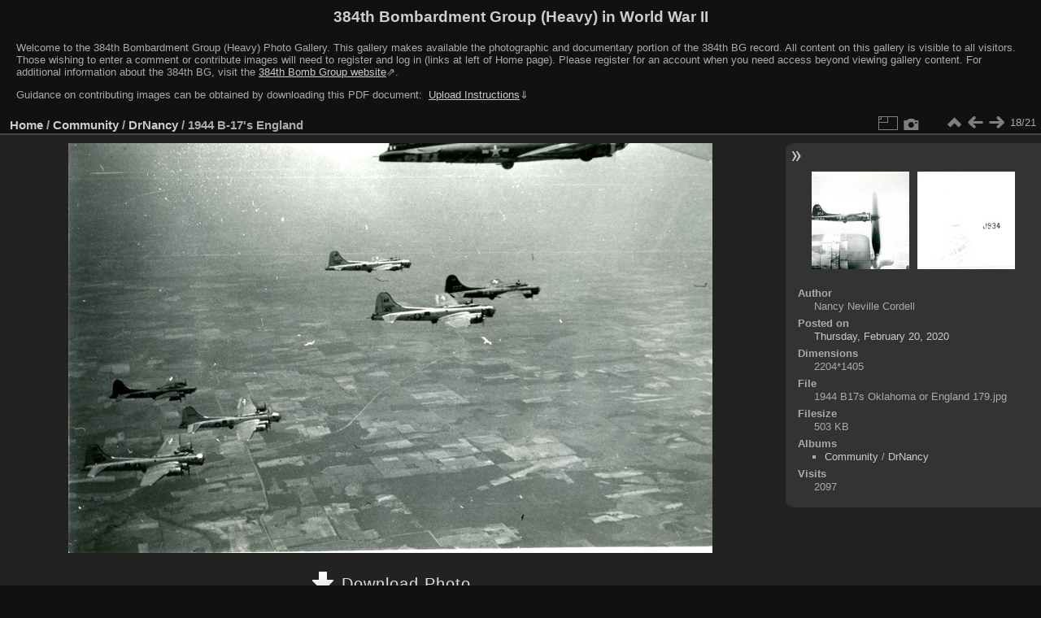

--- FILE ---
content_type: text/html; charset=utf-8
request_url: https://photos.384thbombgroup.com/picture.php?/235694/category/5389
body_size: 3768
content:
<!DOCTYPE html>
<html lang="en" dir="ltr">
<head>
<meta name="apple-itunes-app" content="app-id=472225196">
<meta charset="utf-8">
<meta name="generator" content="Piwigo (aka PWG), see piwigo.org">

 
<meta name="author" content="Nancy Neville Cordell">
<meta name="description" content="1944 B-17s England - 1944 B17s Oklahoma or England 179.jpg">

<title>1944 B-17's England | 384th Bombardment Group (Heavy) in World War II</title>
<link rel="shortcut icon" type="image/x-icon" href="themes/default/icon/favicon.ico">

<link rel="start" title="Home" href="/" >
<link rel="search" title="Search" href="search.php" >

<link rel="first" title="First" href="picture.php?/232864/category/5389" ><link rel="prev" title="Previous" href="picture.php?/235693/category/5389" ><link rel="next" title="Next" href="picture.php?/235695/category/5389" ><link rel="last" title="Last" href="picture.php?/235697/category/5389" ><link rel="up" title="Thumbnails" href="index.php?/category/5389" >
<link rel="canonical" href="picture.php?/235694">

 
	<!--[if lt IE 7]>
		<link rel="stylesheet" type="text/css" href="themes/default/fix-ie5-ie6.css">
	<![endif]-->
	<!--[if IE 7]>
		<link rel="stylesheet" type="text/css" href="themes/default/fix-ie7.css">
	<![endif]-->
	

	<!--[if lt IE 8]>
		<link rel="stylesheet" type="text/css" href="themes/elegant/fix-ie7.css">
	<![endif]-->


<!-- BEGIN get_combined -->

<link rel="stylesheet" type="text/css" href="_data/combined/1xotgs7.css">


<!-- END get_combined -->

<!--[if lt IE 7]>
<script type="text/javascript" src="themes/default/js/pngfix.js"></script>
<![endif]-->

</head>

<body id="thePicturePage" class="section-categories category-5389 image-235694 "  data-infos='{"section":"categories","category_id":"5389","image_id":"235694"}'>

<div id="the_page">


<div id="theHeader"><h1>384th Bombardment Group (Heavy) in World War II</h1>
<div style="text-align: left;">
<p>Welcome to the 384th Bombardment Group (Heavy) Photo Gallery. 
This gallery makes available the photographic and documentary portion of the 384th BG record. 
All content on this gallery is visible to all visitors. 
Those wishing to enter a comment or contribute images will need to register and log in (links at left of Home page). 
Please register for an account when you need access beyond viewing gallery content.
For additional information about the 384th BG, visit the 
<a href="https://www.384thbombgroup.com/" target="_blank" style="text-decoration:underline;">384th Bomb Group website</a>&#8663;.</p>
<p>
Guidance on contributing images can be obtained by downloading this PDF document: 
<a href="https://384thbombgroup.com/_content/384th%20Bomb%20Group%20Photo%20Gallery%20Instructions.pdf" download>&nbsp;<span style="text-decoration:underline;">Upload&nbsp;Instructions</span></a>&dArr;</p>
<p style="font-weight:bold; font-size:14px; color:yellow; display: none;">
FROM 22 NOVEMBER 2022 UNTIL FURTHER NOTICE: Due to a recent revision to the MySQL Database standard,
a #1064 error may be encountered when trying to navigate to a photo album.
Please report the name of the album you are trying to access using the "Contact webmaster" at the page bottom, right. 
Thanks for your help.
</p>
</div></div>


<div id="content">



<div id="imageHeaderBar">
	<div class="browsePath">
		<a href="/">Home</a> / <a href="index.php?/category/UserAlbums">Community</a> / <a href="index.php?/category/5389">DrNancy</a><span class="browsePathSeparator"> / </span><h2>1944 B-17's England</h2>
	</div>
</div>

<div id="imageToolBar">
<div class="imageNumber">18/21</div>
<div class="navigationButtons">
<a href="index.php?/category/5389" title="Thumbnails" class="pwg-state-default pwg-button"><span class="pwg-icon pwg-icon-arrow-n"></span><span class="pwg-button-text">Thumbnails</span></a><a href="picture.php?/235693/category/5389" title="Previous : 1944 B-17s Ardmore, Oklahoma" class="pwg-state-default pwg-button"><span class="pwg-icon pwg-icon-arrow-w"></span><span class="pwg-button-text">Previous</span></a><a href="picture.php?/235695/category/5389" title="Next : 1944 England" class="pwg-state-default pwg-button pwg-button-icon-right"><span class="pwg-icon pwg-icon-arrow-e"></span><span class="pwg-button-text">Next</span></a></div>

<div class="actionButtons">
<a id="derivativeSwitchLink" title="Photo sizes" class="pwg-state-default pwg-button" rel="nofollow"><span class="pwg-icon pwg-icon-sizes"></span><span class="pwg-button-text">Photo sizes</span></a><div id="derivativeSwitchBox" class="switchBox"><div class="switchBoxTitle">Photo sizes</div><span class="switchCheck" id="derivativeChecked2small" style="visibility:hidden">&#x2714; </span><a href="javascript:changeImgSrc('_data/i/upload/2020/02/20/20200220093731-94522af0-2s.jpg','2small','2small')">XXS - tiny<span class="derivativeSizeDetails"> (240 x 152)</span></a><br><span class="switchCheck" id="derivativeCheckedxsmall" style="visibility:hidden">&#x2714; </span><a href="javascript:changeImgSrc('_data/i/upload/2020/02/20/20200220093731-94522af0-xs.jpg','xsmall','xsmall')">XS - extra small<span class="derivativeSizeDetails"> (432 x 275)</span></a><br><span class="switchCheck" id="derivativeCheckedsmall" style="visibility:hidden">&#x2714; </span><a href="javascript:changeImgSrc('_data/i/upload/2020/02/20/20200220093731-94522af0-sm.jpg','small','small')">S - small<span class="derivativeSizeDetails"> (576 x 367)</span></a><br><span class="switchCheck" id="derivativeCheckedmedium">&#x2714; </span><a href="javascript:changeImgSrc('_data/i/upload/2020/02/20/20200220093731-94522af0-me.jpg','medium','medium')">M - medium<span class="derivativeSizeDetails"> (792 x 504)</span></a><br><span class="switchCheck" id="derivativeCheckedlarge" style="visibility:hidden">&#x2714; </span><a href="javascript:changeImgSrc('_data/i/upload/2020/02/20/20200220093731-94522af0-la.jpg','large','large')">L - large<span class="derivativeSizeDetails"> (1008 x 642)</span></a><br><span class="switchCheck" id="derivativeCheckedxlarge" style="visibility:hidden">&#x2714; </span><a href="javascript:changeImgSrc('_data/i/upload/2020/02/20/20200220093731-94522af0-xl.jpg','xlarge','xlarge')">XL - extra large<span class="derivativeSizeDetails"> (1224 x 780)</span></a><br><span class="switchCheck" id="derivativeCheckedxxlarge" style="visibility:hidden">&#x2714; </span><a href="javascript:changeImgSrc('_data/i/upload/2020/02/20/20200220093731-94522af0-xx.jpg','xxlarge','xxlarge')">XXL - huge<span class="derivativeSizeDetails"> (1656 x 1055)</span></a><br></div>
<a href="picture.php?/235694/category/5389&amp;metadata" title="Show file metadata" class="pwg-state-default pwg-button" rel="nofollow"><span class="pwg-icon pwg-icon-camera-info"></span><span class="pwg-button-text">Show file metadata</span></a></div>
</div>
<div id="theImageAndInfos">
<div id="theImage">

    <img class="file-ext-jpg path-ext-jpg" src="_data/i/upload/2020/02/20/20200220093731-94522af0-me.jpg"width="792" height="504" alt="1944 B17s Oklahoma or England 179.jpg" id="theMainImage" usemap="#mapmedium" title="1944 B-17s England">


<map name="map2small"><area shape=rect coords="0,0,60,152" href="picture.php?/235693/category/5389" title="Previous : 1944 B-17s Ardmore, Oklahoma" alt="1944 B-17s Ardmore, Oklahoma"><area shape=rect coords="60,0,179,38" href="index.php?/category/5389" title="Thumbnails" alt="Thumbnails"><area shape=rect coords="180,0,240,152" href="picture.php?/235695/category/5389" title="Next : 1944 England" alt="1944 England"></map><map name="mapxsmall"><area shape=rect coords="0,0,108,275" href="picture.php?/235693/category/5389" title="Previous : 1944 B-17s Ardmore, Oklahoma" alt="1944 B-17s Ardmore, Oklahoma"><area shape=rect coords="108,0,322,68" href="index.php?/category/5389" title="Thumbnails" alt="Thumbnails"><area shape=rect coords="324,0,432,275" href="picture.php?/235695/category/5389" title="Next : 1944 England" alt="1944 England"></map><map name="mapsmall"><area shape=rect coords="0,0,144,367" href="picture.php?/235693/category/5389" title="Previous : 1944 B-17s Ardmore, Oklahoma" alt="1944 B-17s Ardmore, Oklahoma"><area shape=rect coords="144,0,429,91" href="index.php?/category/5389" title="Thumbnails" alt="Thumbnails"><area shape=rect coords="433,0,576,367" href="picture.php?/235695/category/5389" title="Next : 1944 England" alt="1944 England"></map><map name="mapmedium"><area shape=rect coords="0,0,198,504" href="picture.php?/235693/category/5389" title="Previous : 1944 B-17s Ardmore, Oklahoma" alt="1944 B-17s Ardmore, Oklahoma"><area shape=rect coords="198,0,591,126" href="index.php?/category/5389" title="Thumbnails" alt="Thumbnails"><area shape=rect coords="595,0,792,504" href="picture.php?/235695/category/5389" title="Next : 1944 England" alt="1944 England"></map><map name="maplarge"><area shape=rect coords="0,0,252,642" href="picture.php?/235693/category/5389" title="Previous : 1944 B-17s Ardmore, Oklahoma" alt="1944 B-17s Ardmore, Oklahoma"><area shape=rect coords="252,0,752,160" href="index.php?/category/5389" title="Thumbnails" alt="Thumbnails"><area shape=rect coords="757,0,1008,642" href="picture.php?/235695/category/5389" title="Next : 1944 England" alt="1944 England"></map><map name="mapxlarge"><area shape=rect coords="0,0,306,780" href="picture.php?/235693/category/5389" title="Previous : 1944 B-17s Ardmore, Oklahoma" alt="1944 B-17s Ardmore, Oklahoma"><area shape=rect coords="306,0,913,195" href="index.php?/category/5389" title="Thumbnails" alt="Thumbnails"><area shape=rect coords="920,0,1224,780" href="picture.php?/235695/category/5389" title="Next : 1944 England" alt="1944 England"></map><map name="mapxxlarge"><area shape=rect coords="0,0,414,1055" href="picture.php?/235693/category/5389" title="Previous : 1944 B-17s Ardmore, Oklahoma" alt="1944 B-17s Ardmore, Oklahoma"><area shape=rect coords="414,0,1235,263" href="index.php?/category/5389" title="Thumbnails" alt="Thumbnails"><area shape=rect coords="1245,0,1656,1055" href="picture.php?/235695/category/5389" title="Next : 1944 England" alt="1944 England"></map><div id="customDownloadLink"><a href="action.php?id=235694&amp;part=e&amp;download" rel="nofollow"><img src="plugins/custom_download_link/download_white_32.png"> Download Photo</a></div>

<p class="imageComment">1944 B-17s England</p>

</div><div id="infoSwitcher"></div><div id="imageInfos">
	<div class="navThumbs">
			<a class="navThumb" id="linkPrev" href="picture.php?/235693/category/5389" title="Previous : 1944 B-17s Ardmore, Oklahoma" rel="prev">
				<span class="thumbHover prevThumbHover"></span>
        <img class="" src="_data/i/upload/2020/02/20/20200220093603-d5a7ae5e-sq.jpg" alt="1944 B-17s Ardmore, Oklahoma">
			</a>
			<a class="navThumb" id="linkNext" href="picture.php?/235695/category/5389" title="Next : 1944 England" rel="next">
				<span class="thumbHover nextThumbHover"></span>
				<img class="" src="_data/i/upload/2020/02/20/20200220093849-b5d0bf05-sq.jpg" alt="1944 England">
			</a>
	</div>

<dl id="standard" class="imageInfoTable"><div id="Author" class="imageInfo"><dt>Author</dt><dd>Nancy Neville Cordell</dd></div><div id="datepost" class="imageInfo"><dt>Posted on</dt><dd><a href="index.php?/posted-monthly-list-2020-02-20" rel="nofollow">Thursday, February 20, 2020</a></dd></div><div id="Dimensions" class="imageInfo"><dt>Dimensions</dt><dd>2204*1405</dd></div><div id="File" class="imageInfo"><dt>File</dt><dd>1944 B17s Oklahoma or England 179.jpg</dd></div><div id="Filesize" class="imageInfo"><dt>Filesize</dt><dd>503 KB</dd></div><div id="Categories" class="imageInfo"><dt>Albums</dt><dd><ul><li><a href="index.php?/category/UserAlbums">Community</a> / <a href="index.php?/category/5389">DrNancy</a></li></ul></dd></div><div id="Visits" class="imageInfo"><dt>Visits</dt><dd>2097</dd></div>
</dl>
</div>
</div>

<div id="comments" class="noCommentContent"><div id="commentsSwitcher"></div>
	<h3>0 comments</h3>

	<div id="pictureComments">
		<div id="pictureCommentList">
			<ul class="commentsList">
</ul>

		</div>
		<div style="clear:both"></div>
	</div>

</div>

</div>
<div id="copyright">

  Powered by	<a href="https://piwigo.org" class="Piwigo">Piwigo</a>
  
  - <a href="https://photos.384thbombgroup.com/index.php?/contact/">Contact webmaster</a>
</div>
</div>
<!-- BEGIN get_combined -->
<script type="text/javascript" src="_data/combined/10nhelj.js"></script>
<script type="text/javascript">//<![CDATA[

var p_main_menu = "on", p_pict_descr = "on", p_pict_comment = "off";
document.onkeydown = function(e){e=e||window.event;if (e.altKey) return true;var target=e.target||e.srcElement;if (target && target.type) return true;	var keyCode=e.keyCode||e.which, docElem=document.documentElement, url;switch(keyCode){case 63235: case 39: if (e.ctrlKey || docElem.scrollLeft==docElem.scrollWidth-docElem.clientWidth)url="picture.php?/235695/category/5389"; break;case 63234: case 37: if (e.ctrlKey || docElem.scrollLeft==0)url="picture.php?/235693/category/5389"; break;case 36: if (e.ctrlKey)url="picture.php?/232864/category/5389"; break;case 35: if (e.ctrlKey)url="picture.php?/235697/category/5389"; break;case 38: if (e.ctrlKey)url="index.php?/category/5389"; break;}if (url) {window.location=url.replace("&amp;","&"); return false;}return true;}
function changeImgSrc(url,typeSave,typeMap)
{
	var theImg = document.getElementById("theMainImage");
	if (theImg)
	{
		theImg.removeAttribute("width");theImg.removeAttribute("height");
		theImg.src = url;
		theImg.useMap = "#map"+typeMap;
	}
	jQuery('#derivativeSwitchBox .switchCheck').css('visibility','hidden');
	jQuery('#derivativeChecked'+typeMap).css('visibility','visible');
	document.cookie = 'picture_deriv='+typeSave+';path=/';
}
(window.SwitchBox=window.SwitchBox||[]).push("#derivativeSwitchLink", "#derivativeSwitchBox");
//]]></script>
<script type="text/javascript">
(function() {
var s,after = document.getElementsByTagName('script')[document.getElementsByTagName('script').length-1];
s=document.createElement('script'); s.type='text/javascript'; s.async=true; s.src='themes/default/js/switchbox.js?v16.2.0';
after = after.parentNode.insertBefore(s, after);
})();
</script>
<!-- END get_combined -->

</body>
</html>